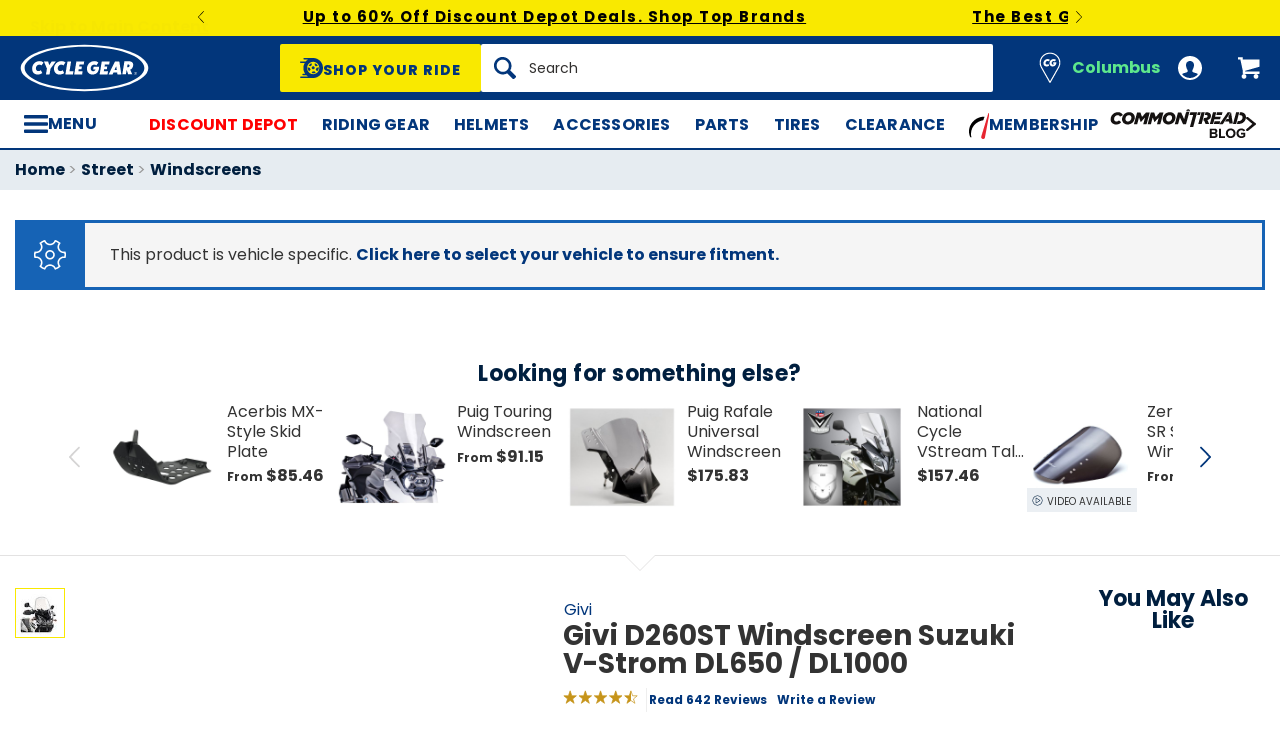

--- FILE ---
content_type: text/javascript
request_url: https://static.sunbit.com/sdk/sunbit-sdk.js
body_size: 39390
content:
/*! For license information please see sunbit-sdk.js.LICENSE.txt */
(()=>{"use strict";var e,t,n={26:(e,t,n)=>{n.d(t,{uE:()=>m,tb:()=>l});var o=n(111);var i=n(315);class r{constructor(e,t,n){if(this.schemeRegex=new RegExp("^(http|https)://"),this.stringifiedData=null,!XMLHttpRequest)throw new Error("no XMLHttpRequest found on window");if(this.xhr=new XMLHttpRequest,!("withCredentials"in this.xhr))throw new Error("XHR does not support CORS");if(!this.schemeRegex.test(t))return i.A.error("URI must start with http or https"),null;if(-1===["get","post","put","delete","options"].indexOf(e.toLowerCase()))throw new Error(e+" Method not allowed");const o=function(){};if("[object Object]"!==Object.prototype.toString.call(n)&&(n={}),n.params&&(t=function(e,t){const n="string"==typeof t?t:function(e){const t=[];return Object.keys(e).sort().forEach((function(n){const o=e[n];null!==o?o&&t.push(encodeURIComponent(n)+"="+encodeURIComponent(o)):t.push(n)})),t.join("&")}(t);return n?e+(-1!==e.indexOf("?")?"&":"?")+n:e}(t,n.params)),this.xhr.open(e,t,!0),n.headers&&Object.keys(n.headers).forEach((e=>{this.xhr.setRequestHeader(String(e),String(n.headers[e]))})),("post"===e.toLowerCase()||"put"===e.toLowerCase())&&n.data)try{this.stringifiedData=JSON.stringify(n.data),this.xhr.setRequestHeader("Content-Type","application/json")}catch{throw new Error("Data is not a valid JSON")}let r=()=>{r=o,"onload"in n&&n.onload(this.xhr)},a=()=>{a=o,"onerror"in n&&n.onerror(this.xhr)};this.xhr.onload=function(){r()},this.xhr.onerror=function(){a()},this.xhr.onreadystatechange=()=>{4===this.xhr.readyState&&(200===this.xhr.status?r():(this.xhr.onload=o,a()))}}send(){this.stringifiedData?this.xhr.send(this.stringifiedData):this.xhr.send()}abort(){this.xhr.abort()}}var a=n(817);const s=!1,c={[a.d.DEMO_MODE]:"https://api-demo.sunbit.com/",[a.d.PRODUCTION_MODE]:"https://api.sunbit.com/"};function l(e,t){s&&(c[e]=t)}class u extends Error{constructor(e,t,n,o){super(e),this.name="ApiError",this.status=n,this.errorCode=o,this.originalMessage=t}getStatus(){return this.status}getErrorCode(){return this.errorCode}getOriginalMessage(){return this.originalMessage}}const d={getPaymentEstimation:{method:"put",url:"purchase-service/api/v1/payment-estimation",params:{timeZone:"TimeZone",location:"Location",representative:"Representative",representativeEmail:"RepresentativeEmail",ro:"RO"},response:function(e,t,n,o){let i="",r="";switch(void 0!==o&&(void 0!==o.message&&(i=o.message),o.errorCode&&(r=o.errorCode)),t.status){case 200:case 201:return n(null,o);case 422:return n(new u("Required request body is missing or No amounts provided",i,t.status,r));case 500:return n(new u("Internal Server Error",i,t.status,r));default:return n(new u(i,i,t.status,r))}}},getOnlineUrl:{method:"put",url:"purchase-service/api/v1/online-link",response:function(e,t,n,o){let i="",r="";switch(void 0!==o&&(void 0!==o.message&&(i=o.message),o.errorCode&&(r=o.errorCode)),t.status){case 200:case 201:return n(null,o);case 404:return n(new u("Location not found",i,t.status,r));case 500:return n(new u("Internal Server Error",i,t.status,r));default:return n(new u(i,i,t.status,r))}},data:()=>({location:o.A.getLocation(),representativeEmail:o.A.getRepresentativeEmail()})},getTerms:{method:"get",url:"purchase-service/api/v1/payment-estimation/terms",params:{location:"Location"},response:function(e,t,n,o){switch(t.status){case 200:case 201:return n(null,o);default:return n(new u("An occured while loading terms","An occured while loading terms",t.status,"errorCode"))}}},getPreScreenResult:{method:"get",url:"ps1-gateway-service/api/v1/auto-prequal/sdk",params:{"prescreen-id":"PrescreenId"},response:function(e,t,n,o){switch(t.status){case 200:case 201:return n(null,o);default:return n(new u("An error occured while getting pre-screen response","An error occured while getting pre-screen response",t.status,"errorCode"))}}},getPaymentPathStatus:{method:"get",url:"alliance/api/v1/payment-path",params:{referenceId:"ReferenceId"},response:function(e,t,n,o){switch(t.status){case 200:case 201:return n(null,o);default:return n(new u(o.message||"An error occured while getting guided app application status response",o.message||"An error occured while getting guided app application status response",t.status,o.code||o.errorCode||"errorCode"))}}}};function p(e,t,n){const o=e.responseText;let r,a;try{a=JSON.parse(o)}catch(e){i.A.error("error parsing response as JSON")}return a?a.errors&&(r=a):r=e?{message:"HTTP Error: "+e.status}:{message:"Unknown error"},r?(r.status=e.status,t(r,e,n)):t(null,e,n,a)}function m(e,t){if(!o.A.getInitRan())throw new Error("SUNBIT.init must be called before calling an API method");if(void 0===d[e])throw new Error("No such method in api");if(void 0===t.cb)throw new Error("Callback method must be set");const n=d[e],s={};n.params&&Object.keys(n.params).forEach((e=>{s[e]=o.A["get"+n.params[e]].call(o.A)}));const l=o.A.getToken()?{Authorization:`Bearer ${o.A.getToken()}`}:{},u={params:s,headers:{"sunbit-key":o.A.getSunbitKey(),...l},onload(n){p(n,d[e].response,t.cb)},onerror(n){p(n,d[e].response,t.cb)}};void 0===t.data&&void 0!==d[e].data&&(u.data=d[e].data()),void 0!==t.data&&(u.data=t.data);try{new r(n.method,(c[o.A.getMode()]||c[a.d.DEMO_MODE])+n.url.replace(/(:)([A-Za-z0-9]+)(:)/g,(function(e,t,n,i,r,a){return"function"==typeof o.A["get"+n]&&o.A["get"+n]()?o.A["get"+n]():e})),u).send()}catch(e){i.A.error("Could not open request",e.message)}}},111:(e,t,n)=>{n.d(t,{A:()=>i});var o=n(817);const i=new class{constructor(e){this.propContainer={},Object.keys(e).forEach((t=>{this.propContainer[t]=e[t],this["set"+t]=e=>(e===this.propContainer[t]||(this.propContainer[t]=e),this),this["get"+t]=function(){return this.propContainer[t]}}))}}({Mode:o.d.SANDBOX_MODE,SunbitKey:"",Location:"",Representative:"",RepresentativeEmail:"",TimeZone:"",InitRan:!1,IsDev:!1,Terms:null,RO:"",PrescreenId:"",PrescreenCustomerId:"",ReferenceId:"",Token:"",Locale:"en-us",V2:!1,Version:void 0})},315:(e,t,n)=>{n.d(t,{A:()=>a});var o=n(111);const i=function(){const e=o.A.getIsDev(),t={};for(const n in console)if("function"==typeof console[n]){if(!e&&["log","debug"].indexOf(n)>=0){t[n]=()=>{};continue}t[n]=console[n].bind(console)}return t}(),r="undefined"==typeof window?{debug:["[33m%s[0m","debug:"],info:["[34m%s[0m","info:"],warn:["[35m%s[0m","warn:"],error:["[31m%s[0m","error:"]}:{debug:["%cdebug:","color:green;font-weight:bold;"],info:["%cdebug:","color:green;font-weight:bold;"],warn:["%cdebug:","color:green;font-weight:bold;"],error:["%cerror:","color:red;font-weight:bold;"]},a={debug:i.debug.bind(i,...r.debug),info:i.info.bind(i,...r.info),warn:i.warn.bind(i,...r.warn),error:i.error.bind(i,...r.error),log:i.log,logger:i}},770:(e,t,n)=>{n.d(t,{A:()=>r});var o=n(111);const i={"en-us":{disclaimerA:"Example(s) based on :duration: monthly payments, a :nominal:% APR, and a :downPayment:% payment of the purchase price including tax due at checkout. Actual terms will vary. Subject to approval based on creditworthiness. 8.99 - 35.99% APR. Payment due at checkout. 0% APR plans may be available for approved customers at participating merchants only. Account openings and payment activity are reported to a major credit bureau. See Rates and Terms for loan requirements and state restrictions. Rates & Terms. Sunbit Now, LLC is licensed under the CT Laws Relating to Small Loans (lic. # SLC-1760582 & SLC-BCH-1844702); NMLS ID 1760582. Loans are made by Transportation Alliance Bank Inc., dba TAB Bank, which determines qualifications for and terms of credit.",disclaimerB:"The monthly payment amount(s), interest rates, and any financing related information displayed on this Site are estimates only (“Estimate”). This Estimate is being provided to you only as a guide to potential financing options that may be available. It is not a loan application, an offer or guarantee of financing, or a loan approval. Any financing offered is made by Transportation Alliance Bank, Inc., dba TAB Bank, which determines qualifications for and terms of credit, and is processed through Sunbit, Inc. technology and not by the COMPANY_NAME dealership or any of their affiliated business entities. Neither Sunbit, Inc. nor TAB Bank is an affiliate of COMPANY_NAME or Dealership.",asLowAs:"As Low As",notApplicable:"Not applicable for this amount",perMonthWith:"/month with",checkFinancing:"Check financing options",checkoutWith:"Pay monthly with",maxApprovalAmount_customer_learnMore:"Click to view your offer",maxApprovalAmount_customer_title_accept:'You\'re pre-approved to finance a purchase of up to <span class="sunbit-font-weight-600">:amount:*</span> with <span class="sunbit-font-weight-600">Sunbit</span>',maxApprovalAmount_merchant_title_accept:':customerName: has been Pre-approved for <span class="sunbit-font-weight-600">:amount:</span> for financing with <span class="sunbit-font-weight-600">Sunbit!</span> Details have been sent to them.',maxApprovalAmount_merchant_title_decline:"Don't forget to send :customerName: a link to prequalify for financing with Sunbit.",maxApprovalAmount_customer_title_decline:":customerName:, prequalify for financing to buy now, pay over time with Sunbit",maxApprovalAmount_customer_prequalNow:"Click to prequalify now",maxApprovalAmount_customer_disclaimer:"*This amount includes a payment due at checkout. :retailerName: has been informed of this offer.",estimatedAmount_tooltip_disclaimer_small:"* This amount includes a payment due at checkout. :retailerName: has been informed of this offer. 0-:maxNominal:% APR. Loan terms vary based on your state of residence, your outstanding loans through Sunbit, the participating retailer, and other factors. Loan and payment activity are reported to a major credit bureau. Loans made by Transportation Alliance Bank, Inc., dba TAB Bank, which determines qualifications for and terms of credit.<br/>^ This estimate includes a payment due at checkout. Example based on :duration: monthly payments, a :nominal:% APR, and a :downPayment: payment at checkout of the purchase price including tax. Actual terms will vary.",estimatedAmount_tooltip_disclaimer_large:"* This amount includes a payment due at checkout. :retailerName: has been informed of this offer. 0-:maxNominal:% APR. Loan terms vary based on your state of residence, your outstanding loans through Sunbit, the participating retailer, and other factors. Loan and payment activity are reported to a major credit bureau. Loans made by Transportation Alliance Bank, Inc., dba TAB Bank, which determines qualifications for and terms of credit.<br/>^ The last payment may vary slightly.",estimatedAmount_tooltip_disclaimer_decline:"* Based on :duration: monthly payments, :nominal:% APR, :estimatedAmount: purchase price including tax, and a :downPayment: payment at checkout of the purchase price including tax. Actual terms will vary. Subject to approval based on creditworthiness. A payment is due at checkout. APR ranges from 0% to :maxNominal:%. Any financing offered is made by Transportation Alliance Bank, Inc., dba TAB Bank, which determines qualifications for and terms of credit.",estimatedAmount_tooltip_confirm:"Got it.",estimatedAmount_large_version_title:'<span class="sunbit-font-weight-600">You\'re pre-approved to finance a purchase of up to <span class="sunbit-font-weight-800">:amount:*</span></span>',estimatedAmount_large_version_totalEstimated:'<span class="sunbit-font-weight-600">Estimated purchase price: <span class="sunbit-font-weight-800">:amount:</span></span>',estimatedAmount_large_version_paymentsOf:"Payments of",estimatedAmount_large_version_zeroAPR:":nominal:% APR",estimatedAmount_small_version_title:'You\'re pre-approved to finance a purchase of up to <span class="sunbit-font-weight-600">:amount:*</span>',estimatedAmount_small_version_asLowAs:'You could pay as low as :minPaymentAmount:/month for you purchase of :totalAmount:<span class="amount-symbol">^</span> <br/> This estimate includes a payment due at checkout',estimatedAmount_small_version_learnMore:"Click to learn more",estimatedAmount_failed_asLowAs:"Pay as low as :minPaymentAmount:/month*",estimatedAmount_failed_title:":customerName:, click here to prequalify for financing to buy now,<br/> pay over time with Sunbit",estimatedAmount_failed_prequalNow:"Click to prequalify now"},"te-st":{checkFinancing:"test string"}};function r(e){let t=o.A.getLocale();const n="en-us";i[t]||(t=n);let r=i[t][e];return r||(r=i[n][e],r)?r:""}},817:(e,t,n)=>{n.d(t,{d:()=>o});let o=function(e){return e.SANDBOX_MODE="sandbox",e.DEMO_MODE="demo",e.PRODUCTION_MODE="prod",e}({})},880:(e,t,n)=>{n.d(t,{JU:()=>a,Os:()=>l,Qc:()=>c,sg:()=>u,tF:()=>s,y1:()=>p});var o=n(111),i=n(26),r=n(315);function a(e){const t=""+e,n=t.split(".");return 1===n.length?t+".00":n.length>2?t:1===n[1].length?t+"0":2===n[1].length?t:[n[0],n[1].substr(0,2)].join(".")}function s(e,t=!0){return e||0===e?new Intl.NumberFormat("en-US",{style:"currency",currency:"USD",minimumFractionDigits:t?2:0}).format(e):""}!function(e){const t={iphone:/\b(iPhone|iP[ao]d)/.test(e),ipad:/\b(iP[ao]d)/.test(e),android:/Android/i.test(e)},n=/Mobile/i.test(e),o={ie:NaN,firefox:NaN,chrome:NaN,webkit:NaN,osx:"",edge:NaN},i=/(?:MSIE.(\d+\.\d+))|(?:(?:Firefox|GranParadiso|Iceweasel).(\d+\.\d+))|(?:AppleWebKit.(\d+(?:\.\d+)?))|(?:Trident\/\d+\.\d+.*rv:(\d+\.\d+))/.exec(e);if(i&&(o.ie=i[1]?parseFloat(i[1]):i[4]?parseFloat(i[4]):NaN,o.firefox=parseFloat(i[2])||NaN,o.webkit=parseFloat(i[3])||NaN,i[3])){const t=/(?:Chrome\/(\d+\.\d+))/.exec(e);o.chrome=t?parseFloat(t[1]):NaN;const n=/(?:Edge\/(\d+\.\d+))/.exec(e);o.edge=n?parseFloat(n[1]):NaN}const r=/(?:Mac OS X (\d+(?:[._]\d+)?))/.exec(e);r&&(o.osx=r[1]);const a={mobile:()=>t.iphone||t.ipad||t.android||n,mTouch:()=>t.android||t.iphone||t.ipad};Object.keys(o).map((function(e){a[e]=function(){return"osx"===e?parseFloat(o[e].replace("_",".")):parseFloat(o[e])},a[e].getVersionParts=function(){return t=o[e],String(t).split(".").map((function(e){return parseFloat(e)}));var t}})),Object.keys(t).map((function(e){a[e]=function(){return t[e]}}))}(navigator.userAgent);const c=function(){let e;function t(){if(!e)return;let t=e.shift();for(;void 0!==t;)t(),t=e.shift();e=null}if(!("readyState"in document?/loaded|complete/.test(document.readyState):window.document.body)&&(e=[],document.addEventListener?(window.document.addEventListener("DOMContentLoaded",t,!1),window.addEventListener("load",t,!1)):window.document.attachEvent&&(window.document.attachEvent("onreadystatechange",t),window.attachEvent("onload",t)),document.documentElement.doScroll&&window===window.top)){const e=function(){try{window.document.documentElement.doScroll("left")}catch(t){return void setTimeout(e,0)}t()};e()}return function(t){e?e.push(t):t()}}();function l(){return(Math.random()*(1<<30)).toString(16).replace(".","")}function u(e,t,n){let o;return function(){const i=this,r=arguments,a=n&&!o;clearTimeout(o),o=setTimeout((function(){o=null,n||e.apply(i,r)}),t),a&&e.apply(i,r)}}let d=!1,p=function(e){!1===d&&(d=!0,function(e){let t;r.A.debug("setWaitForTerms called"),null===o.A.getTerms()&&(t=e?[e]:[],(0,i.uE)("getTerms",{cb(e,n){e||(o.A.setTerms(n),function(){if(!t)return;let e=t.shift();for(;void 0!==e;)e(),e=t.shift();t=null}())}})),p=function(e){t?t.push(e):e()}}(e))}},926:(e,t,n)=>{n.d(t,{Fg:()=>b,K1:()=>l,Kr:()=>u,N$:()=>a,RU:()=>i,V6:()=>g,WZ:()=>c,YG:()=>f,ax:()=>r,eC:()=>d,gd:()=>p,iC:()=>s,mR:()=>h,qy:()=>m,xQ:()=>y});const o={poppins:"https://fonts.googleapis.com/css2?family=Poppins:wght@400;500;600;700;800&display=swap"};let i=function(e){return e.Poppins="poppins",e}({});const r="url(https://static.sunbit.com/sdk/assets/sunbit_logo.svg)",a="url(https://static.sunbit.com/sdk/assets/sunbit_logo_with_text.svg)",s="url(https://static.sunbit.com/sdk/assets/sunbit_logo_with_text_dark.svg)",c="url(https://static.sunbit.com/sdk/assets/nextarrow.png)",l="url(https://static.sunbit.com/sdk/assets/sunbitLoader.gif)",u={white:"#FFFFFF",deepBlue:"#002169",deepBlue35:"#596F9D",deepBlue50:"#8090B4",deepBlue85:"#D9DEE7",brightBlue:"#3156FF",brightBlue85:"#E0E6FF",deepBlue95:"#F2F4F7",brightBlue98:"#FBFCFF"};function d(e,t,n){if(!e)throw new Error("element not specified");if("string"!=typeof t)throw new Error("style must be a string");t=t.replace(/-(\w)/g,(function(e,t){return t.toUpperCase()})),e.style[t]=n}function p(e,t){if(!e)throw new Error("element not specified");if("string"!=typeof t)throw new Error("style must be a string");const n=t.replace(/-(\w)/g,(function(e,t){return t.toUpperCase()}));let o=document.defaultView.getComputedStyle(e,null)[n];return/backgroundPosition?/.test(n)&&/top|left/.test(o)&&(o="0%"),o}function m(e,t){if(!(e instanceof Element))throw new Error("element not specified");if("string"!=typeof t)throw new Error("style must be a string");try{return e.innerHTML=t,e.firstChild}catch(e){throw new Error("Could not set innerHTML : "+e.message)}}function h(e){const t=document.createElement("style");t.type="text/css",t.textContent=e,document.getElementsByTagName("head")[0].appendChild(t)}function f(e){if(!e)throw new Error("element not specified");const t=window.getComputedStyle(e);return"hidden"!==t.visibility&&"none"!==t.display}function g(e,t=document){return"string"==typeof e?t.querySelector(e):e}function b(e){var t=document.createElement("link");t.setAttribute("rel","stylesheet"),t.setAttribute("type","text/css"),t.setAttribute("href",o[e]),document.getElementsByTagName("head")[0].appendChild(t)}function y(e,t,n,o){const i=document.createElement(e);return t&&i.setAttribute("id",t),n&&i.setAttribute("class",n),o&&(i.innerHTML=o),i}}},o={};function i(e){var t=o[e];if(void 0!==t)return t.exports;var r=o[e]={id:e,exports:{}};return n[e](r,r.exports,i),r.exports}i.m=n,i.n=e=>{var t=e&&e.__esModule?()=>e.default:()=>e;return i.d(t,{a:t}),t},i.d=(e,t)=>{for(var n in t)i.o(t,n)&&!i.o(e,n)&&Object.defineProperty(e,n,{enumerable:!0,get:t[n]})},i.f={},i.e=e=>Promise.all(Object.keys(i.f).reduce(((t,n)=>(i.f[n](e,t),t)),[])),i.u=e=>e+".chunk.js",i.g=function(){if("object"==typeof globalThis)return globalThis;try{return this||new Function("return this")()}catch(e){if("object"==typeof window)return window}}(),i.o=(e,t)=>Object.prototype.hasOwnProperty.call(e,t),e={},t="@sunbit-dev/sdk:",i.l=(n,o,r,a)=>{if(e[n])e[n].push(o);else{var s,c;if(void 0!==r)for(var l=document.getElementsByTagName("script"),u=0;u<l.length;u++){var d=l[u];if(d.getAttribute("src")==n||d.getAttribute("data-webpack")==t+r){s=d;break}}s||(c=!0,(s=document.createElement("script")).charset="utf-8",s.timeout=120,i.nc&&s.setAttribute("nonce",i.nc),s.setAttribute("data-webpack",t+r),s.src=n),e[n]=[o];var p=(t,o)=>{s.onerror=s.onload=null,clearTimeout(m);var i=e[n];if(delete e[n],s.parentNode&&s.parentNode.removeChild(s),i&&i.forEach((e=>e(o))),t)return t(o)},m=setTimeout(p.bind(null,void 0,{type:"timeout",target:s}),12e4);s.onerror=p.bind(null,s.onerror),s.onload=p.bind(null,s.onload),c&&document.head.appendChild(s)}},i.r=e=>{"undefined"!=typeof Symbol&&Symbol.toStringTag&&Object.defineProperty(e,Symbol.toStringTag,{value:"Module"}),Object.defineProperty(e,"__esModule",{value:!0})},(()=>{var e;i.g.importScripts&&(e=i.g.location+"");var t=i.g.document;if(!e&&t&&(t.currentScript&&"SCRIPT"===t.currentScript.tagName.toUpperCase()&&(e=t.currentScript.src),!e)){var n=t.getElementsByTagName("script");if(n.length)for(var o=n.length-1;o>-1&&(!e||!/^http(s?):/.test(e));)e=n[o--].src}if(!e)throw new Error("Automatic publicPath is not supported in this browser");e=e.replace(/^blob:/,"").replace(/#.*$/,"").replace(/\?.*$/,"").replace(/\/[^\/]+$/,"/"),i.p=e})(),(()=>{var e={792:0};i.f.j=(t,n)=>{var o=i.o(e,t)?e[t]:void 0;if(0!==o)if(o)n.push(o[2]);else{var r=new Promise(((n,i)=>o=e[t]=[n,i]));n.push(o[2]=r);var a=i.p+i.u(t),s=new Error;i.l(a,(n=>{if(i.o(e,t)&&(0!==(o=e[t])&&(e[t]=void 0),o)){var r=n&&("load"===n.type?"missing":n.type),a=n&&n.target&&n.target.src;s.message="Loading chunk "+t+" failed.\n("+r+": "+a+")",s.name="ChunkLoadError",s.type=r,s.request=a,o[1](s)}}),"chunk-"+t,t)}};var t=(t,n)=>{var o,r,[a,s,c]=n,l=0;if(a.some((t=>0!==e[t]))){for(o in s)i.o(s,o)&&(i.m[o]=s[o]);c&&c(i)}for(t&&t(n);l<a.length;l++)r=a[l],i.o(e,r)&&e[r]&&e[r][0](),e[r]=0},n=self.webpackChunk_sunbit_dev_sdk=self.webpackChunk_sunbit_dev_sdk||[];n.forEach(t.bind(null,0)),n.push=t.bind(null,n.push.bind(n))})(),i.nc=void 0;var r=i(26),a=i(315),s=i(926),c=i(880),l=i(111),u=i(817);let d=function(e){return e.INIT="INIT",e.DONE="DONE",e.CANCEL="CANCEL",e.USER_CANCEL="USER_CANCEL",e.PLACE_IN_FLOW="PLACE_IN_FLOW",e.PURCHASE_VERIFIED="PURCHASE_VERIFIED",e.SESSION_EXPIRED="SESSION_EXPIRED",e.REPLACE_URL="REPLACE_URL",e.GET_CURRENT_HREF="GET_CURRENT_HREF",e.RESPONSE_CURRENT_HREF="RESPONSE_CURRENT_HREF",e}({});const p={[u.d.DEMO_MODE]:"https://epay-v2-demo.sunbit.com/",[u.d.SANDBOX_MODE]:"https://epay-v2-demo.sunbit.com/",[u.d.PRODUCTION_MODE]:"https://epay-v2.sunbit.com/"},m={[u.d.DEMO_MODE]:"https://application-demo.sunbit.com/",[u.d.SANDBOX_MODE]:"https://application-demo.sunbit.com/",[u.d.PRODUCTION_MODE]:"https://application.sunbit.com/"};class h{constructor(){this.checkouts={},this.receiveMessages=({data:e})=>{if(a.A.debug("receiveMessages:",e),!e||!e.checkoutContext||!this.checkouts[e.checkoutContext])return void a.A.debug("ignoring: unknown message",e);const{checkoutContext:t,...n}=e,o=this.checkouts[t];if(e.type===d.DONE)o.onCompleted instanceof Function&&o.onCompleted(n),this.close();else if(e.type===d.PURCHASE_VERIFIED)o.onPurchaseVerified instanceof Function&&o.onPurchaseVerified(n);else if(e.type===d.PLACE_IN_FLOW)o.onPlaceInFlow instanceof Function&&o.onPlaceInFlow(n);else if(e.type===d.USER_CANCEL)o.onUserCancelled instanceof Function&&o.onUserCancelled(n),this.close();else if(e.type===d.SESSION_EXPIRED)location.reload();else if(e.type===d.CANCEL)o.onCanceled instanceof Function&&o.onCanceled(n),this.close();else if(e.type===d.REPLACE_URL)o.onReplaceUrl instanceof Function&&o.onReplaceUrl({url:n.url});else if(e.type===d.GET_CURRENT_HREF&&o.onGetCurrentHref instanceof Function){const e={href:o.onGetCurrentHref(),type:d.RESPONSE_CURRENT_HREF,checkoutContext:o.checkoutContext};this.iframe.contentWindow.postMessage(e,"*")}}}init({onInitFinish:e}){a.A.debug("initilizing epay"),this.isIframeInjected()||(this.injectElements({onInitFinish:e}),window.addEventListener("message",this.receiveMessages,!1))}checkout(e){a.A.debug("Checkout with:",e),e.checkoutContext=(0,c.Os)(),this.checkouts[e.checkoutContext]=e;const t=()=>{this.iframe.removeEventListener("load",t);const n={type:"INIT",checkoutContext:e.checkoutContext};a.A.debug("iframe loaded sending INIT Message with",n),this.iframe.contentWindow.postMessage(n,"*")};this.iframe.addEventListener("load",t);let n=l.A.getMode(),o=`${m[n]}?token=${e.token}`;if(e.token.length>30){let t=p[n];const i=1===+e.tv?`&tv=${e.tv}`:"",r="m"===e.t?`&t=${e.t}`:"",a=1===+e.customerVerified?`&customerVerified=${e.customerVerified}`:"";o=`${t}?token=${encodeURIComponent(e.token)}${i}${r}${a}`}this.iframe.contentWindow.location.replace(o),this.open()}isIframeInjected(){return!!this.iframe}close(){a.A.debug("hiding epay"),this.iframe.contentWindow.location.replace("about:blank"),this.wrappingElement.classList.remove("visible"),document.body.classList.remove("no-scroll")}open(){a.A.debug("showing epay"),this.wrappingElement.classList.add("visible"),document.body.classList.add("no-scroll")}injectElements({onInitFinish:e}){a.A.debug("injectElement():"),this.isIframeInjected()?a.A.debug("Elements are already in place, nothing to do..."):(0,c.Qc)((()=>{a.A.debug("Injecting elements");const t=document.createElement("div");t.innerHTML="\n  <div data-epay-wrap>\n    <iframe data-epay-iframe src='about:blank' frameBorder='0' scrolling='no' allow='encrypted-media'></iframe>\n  </div>\n",this.wrappingElement=(0,s.V6)("[data-epay-wrap]",t),this.iframe=(0,s.V6)("[data-epay-iframe]",t),document.body.appendChild(this.wrappingElement),e?.()}))}}function f(e,t){}function g(e,t){}var b=i(770);var y=function(e){return e.Dark="dark",e.Light="light",e.White="white",e.Transparent="transparent",e}(y||{}),w=function(e){return e.Small="small",e.Medium="medium",e.Large="large",e}(w||{});function A(e,t,n,o){const i=(0,c.Os)();if("string"!=typeof t)throw new Error("Element ID must be a string");if("string"!=typeof n)throw new Error("Element ID must be a string");const u=document.createElement("span");function d(e){(0,c.y1)((function(){a.A.debug("updateAmount",e),function(e,t){let n=1;const o=l.A.getTerms();if("string"!=typeof e)throw new Error("Element ID must be a string");t&&t.version&&(n=t.version);const i=document.createElement("span");i.setAttribute("id","sunbit-disclaimer-wrapper"),i.setAttribute("style","font-family:Roboto, sans-serif;font-size:12px;text-align:left;display:inline-block;visibility:hidden;");let r=1===n?(0,b.A)("disclaimerA"):(0,b.A)("disclaimerB");r=r.replace(/(:)([A-Za-z0-9]+)(:)/g,(function(e,t,n){return o[n]})),i.innerHTML=r,(0,c.Qc)((function(){if(document.body){const t=document.getElementById(e);if(null===t)throw new Error("Unable to locate outer el");(0,s.qy)(t,i.outerHTML)}}))}(n,{version:1}),function(e){(0,c.Qc)((function(){if(document.body){const t=document.getElementById("sunbit-ala-price-"+i),n=document.getElementById("sunbit-ala-wrapper-"+i),o=document.getElementById("sunbit-disclaimer-wrapper"),a=document.getElementById(`sunbit-ala-logo-${i}`);(0,r.uE)("getPaymentEstimation",{cb:(e,i)=>{n&&(e?((0,s.eC)(n,"visibility","hidden"),(0,s.eC)(o,"visibility","hidden")):-1===i[0].monthlyAmount?((0,s.eC)(o,"visibility","visible"),setTimeout((function(){(0,s.eC)(n,"visibility","visible"),n.childNodes[0].nodeValue=`${(0,b.A)("notApplicable")}`,t&&(t.style.display="none");const e=t.nextSibling;e&&(e.nodeValue=" ")}),100),a&&(0,s.eC)(a,"display","none")):((0,s.eC)(o,"visibility","visible"),setTimeout((function(){(0,s.YG)(o)&&((0,s.eC)(n,"visibility","visible"),(0,s.qy)(t,"$"+(0,c.JU)(i[0].monthlyAmount)))}),100)))},data:[{id:i,totalAmount:e}]})}}))}(e)}))}return u.setAttribute("id","sunbit-ala-wrapper-"+i),u.setAttribute("class","sunbit-ala-wrapper sunbit-hidden"),u.innerHTML=`${(0,b.A)("asLowAs")} <span id="sunbit-ala-price-${i}" class="sunbit-ala-price"></span>${(0,b.A)("perMonthWith")} <span id="sunbit-ala-logo-${i}" class="sunbit-logo sunbit-disclaimer-footnote"></span>\n    <div id="sunbit-cfl-wrapper-${i}"></div>`,(0,c.Qc)((function(){if(document.body){const n=document.getElementById(t);if(null===n)throw new Error("Unable to locate outer el");(0,s.qy)(n,u.outerHTML),d(o.totalAmount),E(),e&&v("sunbit-cfl-wrapper-"+i,{hideLogo:!0,theme:o.theme||"sunbitBlue"})}})),{updateAmount:(0,c.sg)(d,500)}}function E(){const e=document.getElementsByClassName("sunbit-logo");for(let t=0;t<e.length;t++){const n=(0,s.gd)(e[t],"height");if(n&&"string"==typeof n){let o=Number(n.split("px",1));Number.isNaN(o)?(0,s.eC)(e[t],"width","0px"):(o*=3,(0,s.eC)(e[t],"width",o+"px"))}}}function v(e,t){const n={sunbitYellow:"color:#ffc80a",sunbitBlue:"color:#345275",default:""};let o=n.sunbitBlue,i="inline-block";t&&t.theme&&(o=n[t.theme]||n.sunbitBlue),t&&t.hideLogo&&(i=t.hideLogo?"none":"inline-block");const a=(0,c.Os)();if("string"!=typeof e)throw new Error("Element ID must be a string");const l=document.createElement("span");l.setAttribute("id","sunbit-cfl-wrapper-"+a),l.setAttribute("class","sunbit-cfl"),l.setAttribute("style","visibility:hidden; display:block; margin: 5px 0 5px 0;"),(0,c.Qc)((function(){if(document.body){const t=document.getElementById(e);if(null===t)throw new Error("Unable to locate outer el");(0,s.qy)(t,l.outerHTML),(0,c.Qc)((function(){if(document.body){const e=document.getElementById("sunbit-cfl-wrapper-"+a);(0,r.uE)("getOnlineUrl",{cb:(t,n)=>{e&&(t?(0,s.eC)(e,"visibility","hidden"):(e.innerHTML=`<a href="${n.url}" style="${o}" target="_blank">${(0,b.A)("checkFinancing")}</a><span style="margin-left:2px; display:${i}">with</span><span class="sunbit-logo" style="display:${i};"></span>`,(0,s.eC)(e,"visibility","inherit"),E()))}})}}))}}))}(0,c.Qc)((function(){document.body&&((0,s.mR)('\n  .sunbit-hidden{visibility:hidden;}\n  .sunbit-visible{visibility:visible;}\n  .sunbit-ala-wrapper{min-width:200px;max-width:300px;text-align:center; display:block; margin: 5px 0 5px 0; font-size: 16px;}\n  .sunbit-cfl a{text-decoration:none;}\n  .sunbit-logo{\n    vertical-align:text-bottom;\n    margin-left: 2px;\n    display: inline-block;\n    background-image:url([data-uri]);\n    background-size:contain;\n    background-position: center 0;\n    background-repeat:no-repeat;\n  }\n  .sunbit-logo::before{content:"a";color:transparent;}\n  .sunbit-cfl{font-size:16px;}\n  .sunbit-disclaimer-footnote::after { content:"†"; font-size:10px; margin-left:87%; vertical-align: text-top;}'),(0,s.mR)("\n[data-epay-wrap] {\n  display: none;\n  padding: 15px 10px;\n  margin: 0;\n  background-color: rgba(0,0,0,0.5);\n  position: absolute !important;\n  top: 0;\n  bottom: 0;\n  left: 0;\n  right: 0;\n  justify-content: center;\n  z-index:9999999999;\n}\n\n.no-scroll {\n  overflow: hidden;\n  position: fixed;\n  top: 0;\n  bottom: 0;\n  left: 0;\n  right: 0;\n}\n\n.no-scroll * {\n  overflow: hidden;\n}\n\n@media only screen and (min-width: 1400px) {\n  [data-epay-wrap] {\n    padding: 30px;\n  }\n}\n\n[data-epay-wrap].visible {\n  display: flex;\n}\n\n[data-epay-wrap] * {\n  padding: 0;\n  margin: 0;\n}\n\n[data-epay-wrap] iframe {\n  width: 100%;\n}\n\n.sunbitOnlineButton {\n  display: inline-block;\n  box-sizing: border-box;\n  outline: none;\n  margin: 0;\n  padding: 10px 20px;\n  background-color: #345275;\n  border-width: 0px;\n  border-radius: 5px;\n  font-size: 13px;\n  cursor: pointer;\n}\n\n.sunbitOnlineButton:active {\n  opacity: 0.5;\n}\n\n.sunbitOnlineButton.hidden {\n  display: none;\n}\n\n.sunbitOnlineButton .sunbitOnlineButtonText {\n  display: inline-block;\n  white-space:nowrap;\n  margin-right: 5px;\n  font-weight: 400;\n}\n\n.sunbitOnlineButton:after {\n  content: '';\n  display: inline-block;\n  height: 20px;\n  width: 67px;\n  background: transparent url(https://static.sunbit.com/logo/ico-logo-full-teal.svg) no-repeat;\n  background-size: contain;\n  vertical-align: sub;\n}\n\n.sunbitOnlineButton.small {\n  font-size: 10px;\n}\n\n.sunbitOnlineButton.small:after {\n  height: 16px;\n  width: 53px;\n}\n\n.sunbitOnlineButton.medium .sunbitOnlineButtonText {\n  font-size: 13px;\n  padding-top: 3px;\n}\n\n.sunbitOnlineButton.medium:after {\n  height: 20px;\n  width: 67px;\n}\n\n.sunbitOnlineButton.large .sunbitOnlineButtonText{\n  padding-top: 4px;\n  font-size: 18px;\n}\n\n.sunbitOnlineButton.large:after {\n  height: 26px;\n  width: 87px;\n}\n\n.sunbitOnlineButton.light {\n  background-color: #38c5f3;\n}\n\n.sunbitOnlineButton.light:after {\n  background-image: url(https://static.sunbit.com/logo/ico-logo-full-white.svg);\n}\n\n.sunbitOnlineButton.white {\n  background-color: white;\n  color: #345275;\n  border-width: 1px;\n}\n\n.sunbitOnlineButton.white:after {\n  background-image: url(https://static.sunbit.com/logo/ico-logo-full.svg);\n}\n\n.sunbitOnlineButton.transparent {\n  background-color: transparent;\n  border-width: 0px;\n  padding: 0;\n}\n\n.sunbitOnlineButton.transparent:after {\n  background-image: url(https://static.sunbit.com/logo/ico-logo-full.svg);\n}"))}));const k={asLowAs:A.bind(null,!1),asLowAsWithLink:A.bind(null,!0),checkFinancingLink:v,checkoutElement:function(e,t){a.A.debug("initilizing the checkout buton on:",e,"with:",t);const n=`<span class="sunbitOnlineButton ${(t={size:w.Medium,theme:y.Dark,...t}).size} ${t.theme}">\n      <span class="sunbitOnlineButtonText" data-at="sunbitOnlineButton">${(0,b.A)("checkoutWith")}</span>\n    </span>`;(0,c.Qc)((function(){if(document.body){const o=(0,s.V6)(e),i=(0,s.qy)(o,n);t.onClick&&t.onClick instanceof Function&&i.addEventListener("click",t.onClick)}}))}};try{window.SUNBIT||function(e){a.A.debug("starting sdk"),e.setTimeout((function(){e.sunbitAsyncInit&&!e.sunbitAsyncInit.hasRun&&(e.sunbitAsyncInit.hasRun=!0,e.sunbitAsyncInit())}),0);const t=new h;e.SUNBIT={init:function(n){if(!n.sunbitKey||"string"!=typeof n.sunbitKey)throw new Error("sunbitKey is missing or is not a string");l.A.setSunbitKey(n.sunbitKey),n.location&&"string"==typeof n.location&&l.A.setLocation(n.location),n.ro&&"string"==typeof n.ro&&l.A.setRO(n.ro),n.locale&&"string"==typeof n.locale&&l.A.setLocale(n.locale),n.representative&&"string"==typeof n.representative&&l.A.setRepresentative(n.representative),n.representativeEmail&&"string"==typeof n.representativeEmail&&l.A.setRepresentativeEmail(n.representativeEmail),n.v2&&l.A.setV2(n.v2),n.isPSEnabled&&(e.SUNBIT.initPSModule=new Promise((function(e){i.e(189).then(i.bind(i,189)).then((t=>{t.init(),e(t)})).catch((e=>{throw new Error(`Unable to load Pre-screen module:${e.message} `)}))}))),n.enablePaymentPath&&(e.SUNBIT.PaymentPathModule=new Promise((function(e){i.e(733).then(i.bind(i,733)).then((t=>{e(t.default)})).catch((e=>{throw new Error(`Unable to load Payment Path module:${e.message} `)}))}))),n.mode&&"string"==typeof n.mode&&[u.d.PRODUCTION_MODE,u.d.SANDBOX_MODE,u.d.DEMO_MODE].indexOf(n.mode)>-1&&l.A.setMode(n.mode),l.A.setInitRan(!0),t.init({onInitFinish:n.onInitFinish})},api:r.uE,setApiUrl:r.tb,UI:k,epay:t,setEpayUrl:f,setLoanApplicationUrl:g,version:l.A.getVersion()}}(window)}catch(e){a.A.error("an error ocurred",e.message)}})();
//# sourceMappingURL=sunbit-sdk.js.map